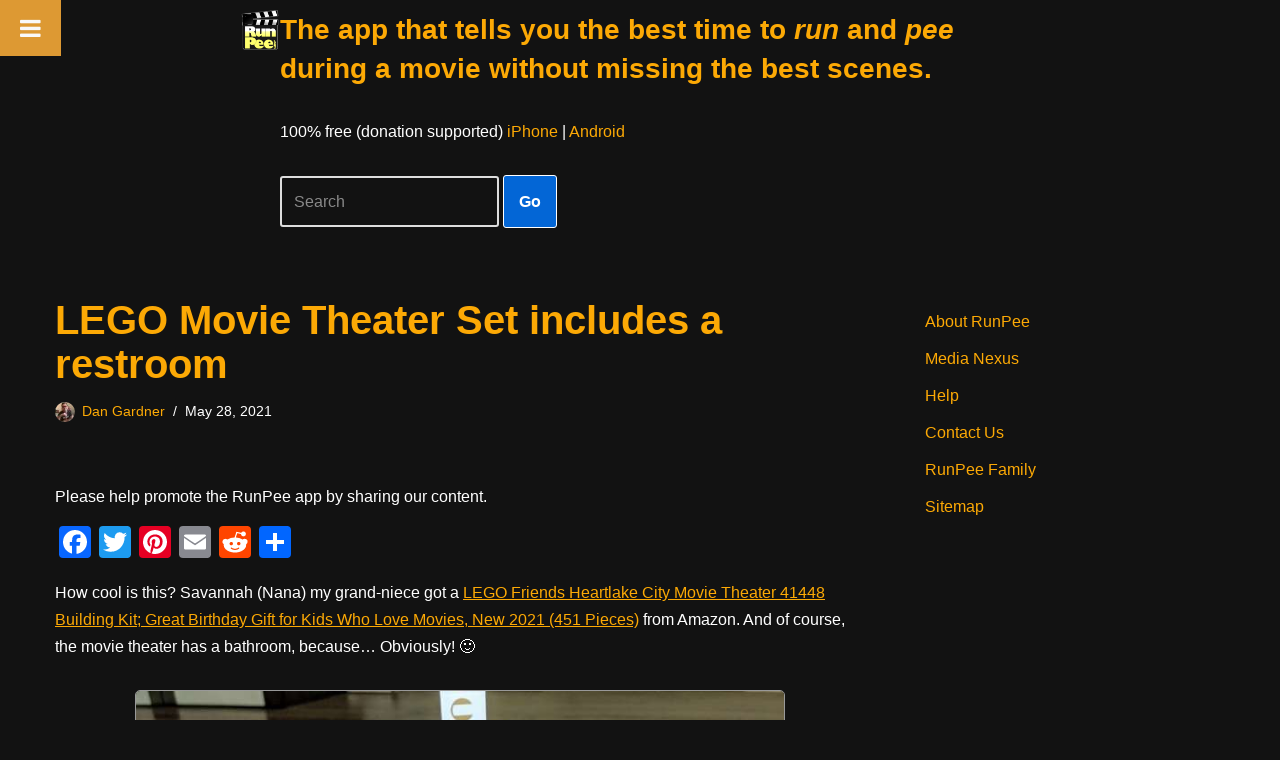

--- FILE ---
content_type: text/html; charset=utf-8
request_url: https://www.google.com/recaptcha/api2/aframe
body_size: 267
content:
<!DOCTYPE HTML><html><head><meta http-equiv="content-type" content="text/html; charset=UTF-8"></head><body><script nonce="g6Yxj5ThOyPQo6ndL68RxA">/** Anti-fraud and anti-abuse applications only. See google.com/recaptcha */ try{var clients={'sodar':'https://pagead2.googlesyndication.com/pagead/sodar?'};window.addEventListener("message",function(a){try{if(a.source===window.parent){var b=JSON.parse(a.data);var c=clients[b['id']];if(c){var d=document.createElement('img');d.src=c+b['params']+'&rc='+(localStorage.getItem("rc::a")?sessionStorage.getItem("rc::b"):"");window.document.body.appendChild(d);sessionStorage.setItem("rc::e",parseInt(sessionStorage.getItem("rc::e")||0)+1);localStorage.setItem("rc::h",'1768771750457');}}}catch(b){}});window.parent.postMessage("_grecaptcha_ready", "*");}catch(b){}</script></body></html>